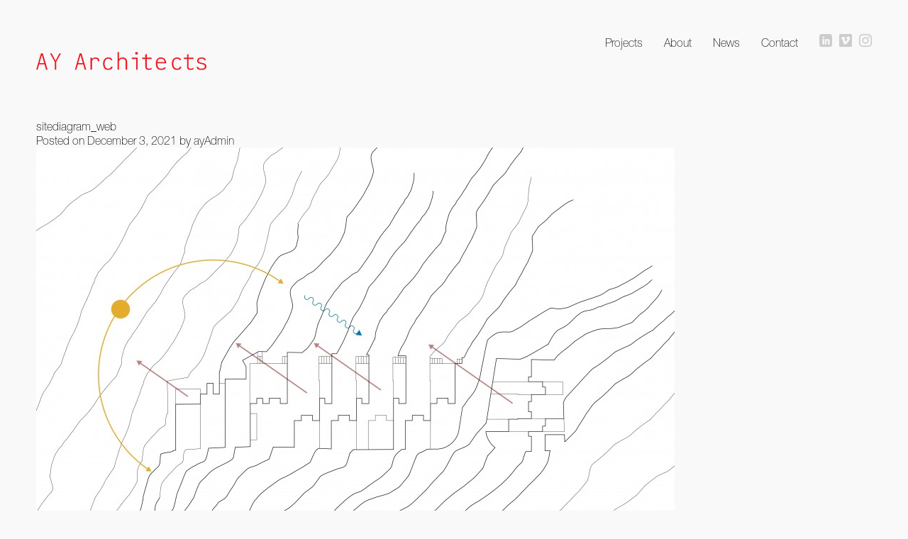

--- FILE ---
content_type: text/html; charset=UTF-8
request_url: https://ayarchitects.com/project/koag-social-housing-limassol/attachment/sitediagram_web/
body_size: 8631
content:
<!DOCTYPE html>
<html dir="ltr" lang="en-US"
	prefix="og: https://ogp.me/ns#" >
<head>
<meta charset="UTF-8">
<meta name="viewport" content="width=device-width, initial-scale=1">

<link rel="profile" href="http://gmpg.org/xfn/11">
<link rel="pingback" href="https://ayarchitects.com/xmlrpc.php">

<script>
  (function(i,s,o,g,r,a,m){i['GoogleAnalyticsObject']=r;i[r]=i[r]||function(){
  (i[r].q=i[r].q||[]).push(arguments)},i[r].l=1*new Date();a=s.createElement(o),
  m=s.getElementsByTagName(o)[0];a.async=1;a.src=g;m.parentNode.insertBefore(a,m)
  })(window,document,'script','//www.google-analytics.com/analytics.js','ga');

  ga('create', 'UA-53319236-1', 'auto');
  ga('send', 'pageview');

</script>


		<!-- All in One SEO 4.3.7 - aioseo.com -->
		<title>sitediagram_web | AY Architects</title>
		<meta name="robots" content="max-image-preview:large" />
		<link rel="canonical" href="https://ayarchitects.com/project/koag-social-housing-limassol/attachment/sitediagram_web/" />
		<meta name="generator" content="All in One SEO (AIOSEO) 4.3.7" />
		<meta property="og:locale" content="en_US" />
		<meta property="og:site_name" content="AY Architects | + 44 (0)20 72676660" />
		<meta property="og:type" content="article" />
		<meta property="og:title" content="sitediagram_web | AY Architects" />
		<meta property="og:url" content="https://ayarchitects.com/project/koag-social-housing-limassol/attachment/sitediagram_web/" />
		<meta property="article:published_time" content="2021-12-03T16:52:19+00:00" />
		<meta property="article:modified_time" content="2021-12-03T16:52:19+00:00" />
		<meta name="twitter:card" content="summary" />
		<meta name="twitter:title" content="sitediagram_web | AY Architects" />
		<script type="application/ld+json" class="aioseo-schema">
			{"@context":"https:\/\/schema.org","@graph":[{"@type":"BreadcrumbList","@id":"https:\/\/ayarchitects.com\/project\/koag-social-housing-limassol\/attachment\/sitediagram_web\/#breadcrumblist","itemListElement":[{"@type":"ListItem","@id":"https:\/\/ayarchitects.com\/#listItem","position":1,"item":{"@type":"WebPage","@id":"https:\/\/ayarchitects.com\/","name":"Home","description":"+ 44 (0)20 72676660","url":"https:\/\/ayarchitects.com\/"},"nextItem":"https:\/\/ayarchitects.com\/project\/koag-social-housing-limassol\/attachment\/sitediagram_web\/#listItem"},{"@type":"ListItem","@id":"https:\/\/ayarchitects.com\/project\/koag-social-housing-limassol\/attachment\/sitediagram_web\/#listItem","position":2,"item":{"@type":"WebPage","@id":"https:\/\/ayarchitects.com\/project\/koag-social-housing-limassol\/attachment\/sitediagram_web\/","name":"sitediagram_web","url":"https:\/\/ayarchitects.com\/project\/koag-social-housing-limassol\/attachment\/sitediagram_web\/"},"previousItem":"https:\/\/ayarchitects.com\/#listItem"}]},{"@type":"ItemPage","@id":"https:\/\/ayarchitects.com\/project\/koag-social-housing-limassol\/attachment\/sitediagram_web\/#itempage","url":"https:\/\/ayarchitects.com\/project\/koag-social-housing-limassol\/attachment\/sitediagram_web\/","name":"sitediagram_web | AY Architects","inLanguage":"en-US","isPartOf":{"@id":"https:\/\/ayarchitects.com\/#website"},"breadcrumb":{"@id":"https:\/\/ayarchitects.com\/project\/koag-social-housing-limassol\/attachment\/sitediagram_web\/#breadcrumblist"},"author":{"@id":"https:\/\/ayarchitects.com\/author\/ayadmin\/#author"},"creator":{"@id":"https:\/\/ayarchitects.com\/author\/ayadmin\/#author"},"datePublished":"2021-12-03T16:52:19+00:00","dateModified":"2021-12-03T16:52:19+00:00"},{"@type":"Organization","@id":"https:\/\/ayarchitects.com\/#organization","name":"AY Architects","url":"https:\/\/ayarchitects.com\/"},{"@type":"Person","@id":"https:\/\/ayarchitects.com\/author\/ayadmin\/#author","url":"https:\/\/ayarchitects.com\/author\/ayadmin\/","name":"ayAdmin","image":{"@type":"ImageObject","@id":"https:\/\/ayarchitects.com\/project\/koag-social-housing-limassol\/attachment\/sitediagram_web\/#authorImage","url":"https:\/\/secure.gravatar.com\/avatar\/f2950b6153e80856f2599ebf6c17486e?s=96&d=mm&r=g","width":96,"height":96,"caption":"ayAdmin"}},{"@type":"WebSite","@id":"https:\/\/ayarchitects.com\/#website","url":"https:\/\/ayarchitects.com\/","name":"AY Architects","description":"+ 44 (0)20 72676660","inLanguage":"en-US","publisher":{"@id":"https:\/\/ayarchitects.com\/#organization"}}]}
		</script>
		<!-- All in One SEO -->

<link rel='dns-prefetch' href='//cdnjs.cloudflare.com' />
<link rel="alternate" type="application/rss+xml" title="AY Architects &raquo; Feed" href="https://ayarchitects.com/feed/" />
<link rel="alternate" type="application/rss+xml" title="AY Architects &raquo; Comments Feed" href="https://ayarchitects.com/comments/feed/" />
<script type="text/javascript">
window._wpemojiSettings = {"baseUrl":"https:\/\/s.w.org\/images\/core\/emoji\/14.0.0\/72x72\/","ext":".png","svgUrl":"https:\/\/s.w.org\/images\/core\/emoji\/14.0.0\/svg\/","svgExt":".svg","source":{"concatemoji":"https:\/\/ayarchitects.com\/wp-includes\/js\/wp-emoji-release.min.js?ver=6.2.8"}};
/*! This file is auto-generated */
!function(e,a,t){var n,r,o,i=a.createElement("canvas"),p=i.getContext&&i.getContext("2d");function s(e,t){p.clearRect(0,0,i.width,i.height),p.fillText(e,0,0);e=i.toDataURL();return p.clearRect(0,0,i.width,i.height),p.fillText(t,0,0),e===i.toDataURL()}function c(e){var t=a.createElement("script");t.src=e,t.defer=t.type="text/javascript",a.getElementsByTagName("head")[0].appendChild(t)}for(o=Array("flag","emoji"),t.supports={everything:!0,everythingExceptFlag:!0},r=0;r<o.length;r++)t.supports[o[r]]=function(e){if(p&&p.fillText)switch(p.textBaseline="top",p.font="600 32px Arial",e){case"flag":return s("\ud83c\udff3\ufe0f\u200d\u26a7\ufe0f","\ud83c\udff3\ufe0f\u200b\u26a7\ufe0f")?!1:!s("\ud83c\uddfa\ud83c\uddf3","\ud83c\uddfa\u200b\ud83c\uddf3")&&!s("\ud83c\udff4\udb40\udc67\udb40\udc62\udb40\udc65\udb40\udc6e\udb40\udc67\udb40\udc7f","\ud83c\udff4\u200b\udb40\udc67\u200b\udb40\udc62\u200b\udb40\udc65\u200b\udb40\udc6e\u200b\udb40\udc67\u200b\udb40\udc7f");case"emoji":return!s("\ud83e\udef1\ud83c\udffb\u200d\ud83e\udef2\ud83c\udfff","\ud83e\udef1\ud83c\udffb\u200b\ud83e\udef2\ud83c\udfff")}return!1}(o[r]),t.supports.everything=t.supports.everything&&t.supports[o[r]],"flag"!==o[r]&&(t.supports.everythingExceptFlag=t.supports.everythingExceptFlag&&t.supports[o[r]]);t.supports.everythingExceptFlag=t.supports.everythingExceptFlag&&!t.supports.flag,t.DOMReady=!1,t.readyCallback=function(){t.DOMReady=!0},t.supports.everything||(n=function(){t.readyCallback()},a.addEventListener?(a.addEventListener("DOMContentLoaded",n,!1),e.addEventListener("load",n,!1)):(e.attachEvent("onload",n),a.attachEvent("onreadystatechange",function(){"complete"===a.readyState&&t.readyCallback()})),(e=t.source||{}).concatemoji?c(e.concatemoji):e.wpemoji&&e.twemoji&&(c(e.twemoji),c(e.wpemoji)))}(window,document,window._wpemojiSettings);
</script>
<style type="text/css">
img.wp-smiley,
img.emoji {
	display: inline !important;
	border: none !important;
	box-shadow: none !important;
	height: 1em !important;
	width: 1em !important;
	margin: 0 0.07em !important;
	vertical-align: -0.1em !important;
	background: none !important;
	padding: 0 !important;
}
</style>
	<link rel='stylesheet' id='wp-block-library-css' href='https://ayarchitects.com/wp-includes/css/dist/block-library/style.min.css?ver=6.2.8' type='text/css' media='all' />
<link rel='stylesheet' id='classic-theme-styles-css' href='https://ayarchitects.com/wp-includes/css/classic-themes.min.css?ver=6.2.8' type='text/css' media='all' />
<style id='global-styles-inline-css' type='text/css'>
body{--wp--preset--color--black: #000000;--wp--preset--color--cyan-bluish-gray: #abb8c3;--wp--preset--color--white: #ffffff;--wp--preset--color--pale-pink: #f78da7;--wp--preset--color--vivid-red: #cf2e2e;--wp--preset--color--luminous-vivid-orange: #ff6900;--wp--preset--color--luminous-vivid-amber: #fcb900;--wp--preset--color--light-green-cyan: #7bdcb5;--wp--preset--color--vivid-green-cyan: #00d084;--wp--preset--color--pale-cyan-blue: #8ed1fc;--wp--preset--color--vivid-cyan-blue: #0693e3;--wp--preset--color--vivid-purple: #9b51e0;--wp--preset--gradient--vivid-cyan-blue-to-vivid-purple: linear-gradient(135deg,rgba(6,147,227,1) 0%,rgb(155,81,224) 100%);--wp--preset--gradient--light-green-cyan-to-vivid-green-cyan: linear-gradient(135deg,rgb(122,220,180) 0%,rgb(0,208,130) 100%);--wp--preset--gradient--luminous-vivid-amber-to-luminous-vivid-orange: linear-gradient(135deg,rgba(252,185,0,1) 0%,rgba(255,105,0,1) 100%);--wp--preset--gradient--luminous-vivid-orange-to-vivid-red: linear-gradient(135deg,rgba(255,105,0,1) 0%,rgb(207,46,46) 100%);--wp--preset--gradient--very-light-gray-to-cyan-bluish-gray: linear-gradient(135deg,rgb(238,238,238) 0%,rgb(169,184,195) 100%);--wp--preset--gradient--cool-to-warm-spectrum: linear-gradient(135deg,rgb(74,234,220) 0%,rgb(151,120,209) 20%,rgb(207,42,186) 40%,rgb(238,44,130) 60%,rgb(251,105,98) 80%,rgb(254,248,76) 100%);--wp--preset--gradient--blush-light-purple: linear-gradient(135deg,rgb(255,206,236) 0%,rgb(152,150,240) 100%);--wp--preset--gradient--blush-bordeaux: linear-gradient(135deg,rgb(254,205,165) 0%,rgb(254,45,45) 50%,rgb(107,0,62) 100%);--wp--preset--gradient--luminous-dusk: linear-gradient(135deg,rgb(255,203,112) 0%,rgb(199,81,192) 50%,rgb(65,88,208) 100%);--wp--preset--gradient--pale-ocean: linear-gradient(135deg,rgb(255,245,203) 0%,rgb(182,227,212) 50%,rgb(51,167,181) 100%);--wp--preset--gradient--electric-grass: linear-gradient(135deg,rgb(202,248,128) 0%,rgb(113,206,126) 100%);--wp--preset--gradient--midnight: linear-gradient(135deg,rgb(2,3,129) 0%,rgb(40,116,252) 100%);--wp--preset--duotone--dark-grayscale: url('#wp-duotone-dark-grayscale');--wp--preset--duotone--grayscale: url('#wp-duotone-grayscale');--wp--preset--duotone--purple-yellow: url('#wp-duotone-purple-yellow');--wp--preset--duotone--blue-red: url('#wp-duotone-blue-red');--wp--preset--duotone--midnight: url('#wp-duotone-midnight');--wp--preset--duotone--magenta-yellow: url('#wp-duotone-magenta-yellow');--wp--preset--duotone--purple-green: url('#wp-duotone-purple-green');--wp--preset--duotone--blue-orange: url('#wp-duotone-blue-orange');--wp--preset--font-size--small: 13px;--wp--preset--font-size--medium: 20px;--wp--preset--font-size--large: 36px;--wp--preset--font-size--x-large: 42px;--wp--preset--spacing--20: 0.44rem;--wp--preset--spacing--30: 0.67rem;--wp--preset--spacing--40: 1rem;--wp--preset--spacing--50: 1.5rem;--wp--preset--spacing--60: 2.25rem;--wp--preset--spacing--70: 3.38rem;--wp--preset--spacing--80: 5.06rem;--wp--preset--shadow--natural: 6px 6px 9px rgba(0, 0, 0, 0.2);--wp--preset--shadow--deep: 12px 12px 50px rgba(0, 0, 0, 0.4);--wp--preset--shadow--sharp: 6px 6px 0px rgba(0, 0, 0, 0.2);--wp--preset--shadow--outlined: 6px 6px 0px -3px rgba(255, 255, 255, 1), 6px 6px rgba(0, 0, 0, 1);--wp--preset--shadow--crisp: 6px 6px 0px rgba(0, 0, 0, 1);}:where(.is-layout-flex){gap: 0.5em;}body .is-layout-flow > .alignleft{float: left;margin-inline-start: 0;margin-inline-end: 2em;}body .is-layout-flow > .alignright{float: right;margin-inline-start: 2em;margin-inline-end: 0;}body .is-layout-flow > .aligncenter{margin-left: auto !important;margin-right: auto !important;}body .is-layout-constrained > .alignleft{float: left;margin-inline-start: 0;margin-inline-end: 2em;}body .is-layout-constrained > .alignright{float: right;margin-inline-start: 2em;margin-inline-end: 0;}body .is-layout-constrained > .aligncenter{margin-left: auto !important;margin-right: auto !important;}body .is-layout-constrained > :where(:not(.alignleft):not(.alignright):not(.alignfull)){max-width: var(--wp--style--global--content-size);margin-left: auto !important;margin-right: auto !important;}body .is-layout-constrained > .alignwide{max-width: var(--wp--style--global--wide-size);}body .is-layout-flex{display: flex;}body .is-layout-flex{flex-wrap: wrap;align-items: center;}body .is-layout-flex > *{margin: 0;}:where(.wp-block-columns.is-layout-flex){gap: 2em;}.has-black-color{color: var(--wp--preset--color--black) !important;}.has-cyan-bluish-gray-color{color: var(--wp--preset--color--cyan-bluish-gray) !important;}.has-white-color{color: var(--wp--preset--color--white) !important;}.has-pale-pink-color{color: var(--wp--preset--color--pale-pink) !important;}.has-vivid-red-color{color: var(--wp--preset--color--vivid-red) !important;}.has-luminous-vivid-orange-color{color: var(--wp--preset--color--luminous-vivid-orange) !important;}.has-luminous-vivid-amber-color{color: var(--wp--preset--color--luminous-vivid-amber) !important;}.has-light-green-cyan-color{color: var(--wp--preset--color--light-green-cyan) !important;}.has-vivid-green-cyan-color{color: var(--wp--preset--color--vivid-green-cyan) !important;}.has-pale-cyan-blue-color{color: var(--wp--preset--color--pale-cyan-blue) !important;}.has-vivid-cyan-blue-color{color: var(--wp--preset--color--vivid-cyan-blue) !important;}.has-vivid-purple-color{color: var(--wp--preset--color--vivid-purple) !important;}.has-black-background-color{background-color: var(--wp--preset--color--black) !important;}.has-cyan-bluish-gray-background-color{background-color: var(--wp--preset--color--cyan-bluish-gray) !important;}.has-white-background-color{background-color: var(--wp--preset--color--white) !important;}.has-pale-pink-background-color{background-color: var(--wp--preset--color--pale-pink) !important;}.has-vivid-red-background-color{background-color: var(--wp--preset--color--vivid-red) !important;}.has-luminous-vivid-orange-background-color{background-color: var(--wp--preset--color--luminous-vivid-orange) !important;}.has-luminous-vivid-amber-background-color{background-color: var(--wp--preset--color--luminous-vivid-amber) !important;}.has-light-green-cyan-background-color{background-color: var(--wp--preset--color--light-green-cyan) !important;}.has-vivid-green-cyan-background-color{background-color: var(--wp--preset--color--vivid-green-cyan) !important;}.has-pale-cyan-blue-background-color{background-color: var(--wp--preset--color--pale-cyan-blue) !important;}.has-vivid-cyan-blue-background-color{background-color: var(--wp--preset--color--vivid-cyan-blue) !important;}.has-vivid-purple-background-color{background-color: var(--wp--preset--color--vivid-purple) !important;}.has-black-border-color{border-color: var(--wp--preset--color--black) !important;}.has-cyan-bluish-gray-border-color{border-color: var(--wp--preset--color--cyan-bluish-gray) !important;}.has-white-border-color{border-color: var(--wp--preset--color--white) !important;}.has-pale-pink-border-color{border-color: var(--wp--preset--color--pale-pink) !important;}.has-vivid-red-border-color{border-color: var(--wp--preset--color--vivid-red) !important;}.has-luminous-vivid-orange-border-color{border-color: var(--wp--preset--color--luminous-vivid-orange) !important;}.has-luminous-vivid-amber-border-color{border-color: var(--wp--preset--color--luminous-vivid-amber) !important;}.has-light-green-cyan-border-color{border-color: var(--wp--preset--color--light-green-cyan) !important;}.has-vivid-green-cyan-border-color{border-color: var(--wp--preset--color--vivid-green-cyan) !important;}.has-pale-cyan-blue-border-color{border-color: var(--wp--preset--color--pale-cyan-blue) !important;}.has-vivid-cyan-blue-border-color{border-color: var(--wp--preset--color--vivid-cyan-blue) !important;}.has-vivid-purple-border-color{border-color: var(--wp--preset--color--vivid-purple) !important;}.has-vivid-cyan-blue-to-vivid-purple-gradient-background{background: var(--wp--preset--gradient--vivid-cyan-blue-to-vivid-purple) !important;}.has-light-green-cyan-to-vivid-green-cyan-gradient-background{background: var(--wp--preset--gradient--light-green-cyan-to-vivid-green-cyan) !important;}.has-luminous-vivid-amber-to-luminous-vivid-orange-gradient-background{background: var(--wp--preset--gradient--luminous-vivid-amber-to-luminous-vivid-orange) !important;}.has-luminous-vivid-orange-to-vivid-red-gradient-background{background: var(--wp--preset--gradient--luminous-vivid-orange-to-vivid-red) !important;}.has-very-light-gray-to-cyan-bluish-gray-gradient-background{background: var(--wp--preset--gradient--very-light-gray-to-cyan-bluish-gray) !important;}.has-cool-to-warm-spectrum-gradient-background{background: var(--wp--preset--gradient--cool-to-warm-spectrum) !important;}.has-blush-light-purple-gradient-background{background: var(--wp--preset--gradient--blush-light-purple) !important;}.has-blush-bordeaux-gradient-background{background: var(--wp--preset--gradient--blush-bordeaux) !important;}.has-luminous-dusk-gradient-background{background: var(--wp--preset--gradient--luminous-dusk) !important;}.has-pale-ocean-gradient-background{background: var(--wp--preset--gradient--pale-ocean) !important;}.has-electric-grass-gradient-background{background: var(--wp--preset--gradient--electric-grass) !important;}.has-midnight-gradient-background{background: var(--wp--preset--gradient--midnight) !important;}.has-small-font-size{font-size: var(--wp--preset--font-size--small) !important;}.has-medium-font-size{font-size: var(--wp--preset--font-size--medium) !important;}.has-large-font-size{font-size: var(--wp--preset--font-size--large) !important;}.has-x-large-font-size{font-size: var(--wp--preset--font-size--x-large) !important;}
.wp-block-navigation a:where(:not(.wp-element-button)){color: inherit;}
:where(.wp-block-columns.is-layout-flex){gap: 2em;}
.wp-block-pullquote{font-size: 1.5em;line-height: 1.6;}
</style>
<link rel='stylesheet' id='general-css' href='https://ayarchitects.com/wp-content/themes/ay-architects/css/general-styles.css?ver=6.2.8' type='text/css' media='all' />
<link rel='stylesheet' id='ay-architects-style-css' href='https://ayarchitects.com/wp-content/themes/ay-architects/style.css?ver=6.2.8' type='text/css' media='all' />
<script type='text/javascript' src='https://ayarchitects.com/wp-includes/js/jquery/jquery.min.js?ver=3.6.4' id='jquery-core-js'></script>
<script type='text/javascript' src='https://ayarchitects.com/wp-includes/js/jquery/jquery-migrate.min.js?ver=3.4.0' id='jquery-migrate-js'></script>
<link rel="https://api.w.org/" href="https://ayarchitects.com/wp-json/" /><link rel="alternate" type="application/json" href="https://ayarchitects.com/wp-json/wp/v2/media/3443" /><link rel="EditURI" type="application/rsd+xml" title="RSD" href="https://ayarchitects.com/xmlrpc.php?rsd" />
<link rel="wlwmanifest" type="application/wlwmanifest+xml" href="https://ayarchitects.com/wp-includes/wlwmanifest.xml" />
<meta name="generator" content="WordPress 6.2.8" />
<link rel='shortlink' href='https://ayarchitects.com/?p=3443' />
<link rel="alternate" type="application/json+oembed" href="https://ayarchitects.com/wp-json/oembed/1.0/embed?url=https%3A%2F%2Fayarchitects.com%2Fproject%2Fkoag-social-housing-limassol%2Fattachment%2Fsitediagram_web%2F" />
<link rel="alternate" type="text/xml+oembed" href="https://ayarchitects.com/wp-json/oembed/1.0/embed?url=https%3A%2F%2Fayarchitects.com%2Fproject%2Fkoag-social-housing-limassol%2Fattachment%2Fsitediagram_web%2F&#038;format=xml" />
<meta name="generator" content="Piklist 1.0.11" />
<style type="text/css">.recentcomments a{display:inline !important;padding:0 !important;margin:0 !important;}</style><style type="text/css" id="custom-background-css">
body.custom-background { background-color: #f9f9f9; }
</style>
	</head>

<body class="attachment attachment-template-default single single-attachment postid-3443 attachmentid-3443 attachment-jpeg custom-background chrome apache-server mac-os-10">
<div id="page" class="hfeed site">

	<header id="masthead" class="site-header clear" role="banner">

    <div class="site-header-inner clear">

		<div class="site-branding">
			<h1 class="site-title">
                <a href="https://ayarchitects.com/projects/" rel="home" title="AY Architects">
                	                    <svg xmlns="http://www.w3.org/2000/svg" xmlns:xlink="http://www.w3.org/1999/xlink" version="1.1" id="Layer_1" x="0px" y="0px" viewBox="0 0 500 55" enable-background="new 0 0 500 55" xml:space="preserve"><g><path d="M28.86 53.438l-4.457-15.709H8.695L4.238 53.438H0L13.955 4.631h5.479L33.39 53.438H28.86z M16.513 9.9 L9.718 33.855h13.59L16.513 9.891z" class="style0"/><path d="M58.739 30.349v23.089h-4.237V30.349L40.474 4.631h4.822l11.471 21.991L68.164 4.631h4.604L58.739 30.349z" class="style0"/><path d="M142.536 53.438l-4.457-15.709H122.37l-4.457 15.709h-4.237l13.955-48.807h5.479l13.955 48.807H142.536z M130.188 9.891l-6.795 23.965h13.59L130.188 9.891z" class="style0"/><path d="M180.963 28.012v-0.513c0-4.164-2.484-6.868-7.307-6.868c-6.648 0-9.863 4.385-9.863 10.741v22.065h-4.238 V17.636h4.53v4.53c0.658-0.95 1.389-1.827 2.192-2.484c2.338-2.046 4.749-2.776 8.183-2.776c6.649 0 11 3.4 11 9.791v1.315 H180.963z" class="style0"/><path d="M211.719 54.168c-9.352 0-15.271-6.211-15.271-18.633c0-12.273 6.211-18.63 15.417-18.63 c6.356 0 11 1.9 12 8.11h-4.456c-0.658-2.776-3.215-4.311-7.525-4.311c-7.38 0-10.96 6.063-10.96 14.8 c0 8.7 3.7 14.8 10.8 14.833c4.822 0 7.38-2.119 7.964-5.772h4.603C223.92 50 220 54.2 211.7 54.168z" class="style0"/><path d="M262.713 53.438V30.568c0-6.064-2.922-9.863-9.571-9.863c-5.333 0-10.01 3.872-10.01 11.105v21.627h-4.237 V0.832h4.237v20.969c3.288-4.165 7.892-4.896 10.813-4.896c3.361 0 7 0.8 9.9 3.726c1.68 1.7 3.1 4.9 3.1 8.5 v24.258H262.713z" class="style0"/><path d="M293.615 53.438V21.436h-13.006v-3.8h17.243v35.802H293.615z M290.912 7.699V0.832h7.598v6.867H290.912z" class="style0"/><path d="M330.946 54.168c-5.261 0-10.375-1.607-10.375-10.156V21.436h-9.06v-3.8h9.06V8.064l4.237-1.242v10.813 h14.541v3.8h-14.541v21.992c0 4.5 1.9 6.9 6.2 6.94c3.142 0 5.918-1.097 8.33-2.63v4.164 C336.719 53.4 334.4 54.2 330.9 54.168z" class="style0"/><path d="M355.931 34.295c0 8.8 2 16.1 11.3 16.073c5.334 0 7.524-1.388 8.768-3.946h4.604 c-1.9 5.043-5.115 7.746-13.371 7.746c-12.201 0-15.928-8.477-15.928-19.873c0-11.398 6.648-17.39 15.271-17.39 c8.767 0 15.3 5.8 15.3 17.39H355.931z M366.599 20.631c-6.138 0-9.791 3.508-10.595 10.01h21.188 C376.389 24 372.7 20.6 366.6 20.631z" class="style0"/><path d="M413.792 54.168c-9.352 0-15.27-6.211-15.27-18.633c0-12.273 6.211-18.63 15.416-18.63 c6.357 0 11 1.9 12 8.11h-4.456c-0.658-2.776-3.215-4.311-7.526-4.311c-7.379 0-10.959 6.063-10.959 14.8 c0 8.7 3.7 14.8 10.8 14.833c4.823 0 7.381-2.119 7.965-5.772h4.603C425.994 50 422.1 54.2 413.8 54.168z" class="style0"/><path d="M453.463 54.168c-5.262 0-10.376-1.607-10.376-10.156V21.436h-9.059v-3.8h9.059V8.064l4.237-1.242v10.813 h14.541v3.8h-14.541v21.992c0 4.5 1.9 6.9 6.2 6.94c3.142 0 5.919-1.097 8.33-2.63v4.164 C459.234 53.4 456.9 54.2 453.5 54.168z" class="style0"/><path d="M497.077 50.807c-2.922 2.85-7.599 3.361-11.397 3.361c-6.138 0-9.646-1.023-11.69-3.143 c-1.754-1.754-2.338-3.507-2.703-5.99h4.457c1.022 3.8 3.1 5.5 10.6 5.479c6.356 0 9.206-3.069 9.206-6.942 c0-0.875-0.438-2.19-1.023-2.994c-1.315-1.754-2.775-2.703-10.374-4.238c-6.43-1.242-8.549-2.922-9.571-4.164 c-1.243-1.535-1.828-3.215-1.828-5.407c0-2.703 1.097-5.041 2.777-6.722c2.046-2.119 5.334-3.142 10.595-3.142 c3.799 0 7 0.7 9.1 2.338c1.899 1.5 2.9 3.5 3.3 6.211h-4.384c-0.584-2.923-2.922-5.042-8.62-5.042 c-5.408 0-8.33 2.338-8.33 6.356c0 1.2 0.4 2.1 0.9 2.776c1.023 1.2 2.6 2.3 9 3.5 c6.356 1.3 8.7 2.2 11 4.823c0.95 1.1 1.9 3.1 1.9 5.697C500 46.5 498.9 49.1 497.1 50.807z" class="style0"/></g></svg>
                </a>
            </h1>
					</div>
		
        		<nav id="site-navigation" class="main-navigation" role="navigation">
			<h1 class="menu-toggle">Menu</h1>
			<a class="skip-link screen-reader-text" href="#content">Skip to content</a>

			<div class="menu-main-menu-container"><ul id="menu-main-menu" class="menu"><li id="menu-item-42" class="menu-item menu-item-type-post_type menu-item-object-page menu-item-42 menu-item-projects first-menu-item"><a title="Projects" href="https://ayarchitects.com/projects/">Projects</a></li>
<li id="menu-item-39" class="menu-item menu-item-type-post_type menu-item-object-page menu-item-39 menu-item-about "><a title="About" href="https://ayarchitects.com/about/">About</a></li>
<li id="menu-item-3630" class="menu-item menu-item-type-post_type menu-item-object-page current_page_parent menu-item-3630 menu-item-news "><a href="https://ayarchitects.com/news/">News</a></li>
<li id="menu-item-3215" class="menu-item menu-item-type-post_type menu-item-object-page menu-item-3215 menu-item-contact last-menu-item"><a href="https://ayarchitects.com/contact/">Contact</a></li>
<li class="twitter-link social-links"><a href="https://www.linkedin.com/in/ay-architects-a907a094/" target="_blank" title="Follow us on Twitter"><span class="icon-linkedin"></span></a></li><li class="vimeo-link social-links"><a href="https://vimeo.com/ayarchitects" target="_blank" title="Watch us on Vimeo"><span class="icon-vimeo2"></span></a></li><li class="linkedin-link social-links"><a href="https://www.instagram.com/ay_architects/" target="_blank" title="Follow us on Instagram"><span class="icon-instagram"></span></a></li></ul></div>            
            <div class="menu-secondary-menu-container">
            	            </div>
            
		</nav><!-- #site-navigation -->
        
        </div>

	</header><!-- #masthead -->
    
	<div id="content" class="site-content">
    	
                	<h1 class="mobile-page-title show-tablet">sitediagram_web</h1>
            	

	<div id="primary" class="content-area">
		<main id="main" class="site-main" role="main">

		
			
<article id="post-3443" class="post-3443 attachment type-attachment status-inherit hentry odd">
	<header class="entry-header">
		<h1 class="entry-title">sitediagram_web</h1>

		<div class="entry-meta">
			<span class="posted-on">Posted on <a href="https://ayarchitects.com/project/koag-social-housing-limassol/attachment/sitediagram_web/" rel="bookmark"><time class="entry-date published" datetime="2021-12-03T16:52:19+00:00">December 3, 2021</time></a></span><span class="byline"> by <span class="author vcard"><a class="url fn n" href="https://ayarchitects.com/author/ayadmin/">ayAdmin</a></span></span>		</div><!-- .entry-meta -->
	</header><!-- .entry-header -->

	<div class="entry-content">
		<p class="attachment"><a href='https://ayarchitects.com/wp-content/uploads/2021/08/sitediagram_web-scaled.jpg'><img width="900" height="640" src="https://ayarchitects.com/wp-content/uploads/2021/08/sitediagram_web-900x640.jpg" class="attachment-medium size-medium" alt="" decoding="async" loading="lazy" srcset="https://ayarchitects.com/wp-content/uploads/2021/08/sitediagram_web-900x640.jpg 900w, https://ayarchitects.com/wp-content/uploads/2021/08/sitediagram_web-1335x950.jpg 1335w, https://ayarchitects.com/wp-content/uploads/2021/08/sitediagram_web-1800x1281.jpg 1800w, https://ayarchitects.com/wp-content/uploads/2021/08/sitediagram_web-1350x961.jpg 1350w, https://ayarchitects.com/wp-content/uploads/2021/08/sitediagram_web-600x427.jpg 600w, https://ayarchitects.com/wp-content/uploads/2021/08/sitediagram_web-768x547.jpg 768w, https://ayarchitects.com/wp-content/uploads/2021/08/sitediagram_web-1536x1093.jpg 1536w, https://ayarchitects.com/wp-content/uploads/2021/08/sitediagram_web-2048x1457.jpg 2048w" sizes="(max-width: 900px) 100vw, 900px" /></a></p>
			</div><!-- .entry-content -->

	<footer class="entry-footer">
		This entry was posted in . Bookmark the <a href="https://ayarchitects.com/project/koag-social-housing-limassol/attachment/sitediagram_web/" rel="bookmark">permalink</a>.
			</footer><!-- .entry-footer -->
</article><!-- #post-## -->

				<nav class="navigation post-navigation" role="navigation">
		<h1 class="screen-reader-text">Post navigation</h1>
		<div class="nav-links">
			<div class="nav-previous"><a href="https://ayarchitects.com/project/koag-social-housing-limassol/" rel="prev"><span class="meta-nav">&larr;</span> KOAG Social Housing, Limassol</a></div>		</div><!-- .nav-links -->
	</nav><!-- .navigation -->
	
			
		
		</main><!-- #main -->
	</div><!-- #primary -->

	<div id="secondary" class="widget-area" role="complementary">
		<aside id="search-2" class="widget-1 widget-odd widget widget_search"><form role="search" method="get" class="search-form" action="https://ayarchitects.com/">
				<label>
					<span class="screen-reader-text">Search for:</span>
					<input type="search" class="search-field" placeholder="Search &hellip;" value="" name="s" />
				</label>
				<input type="submit" class="search-submit" value="Search" />
			</form></aside>
		<aside id="recent-posts-2" class="widget-2 widget-even widget-alt widget widget_recent_entries">
		<h1 class="widget-title">Recent Posts</h1>
		<ul>
											<li>
					<a href="https://ayarchitects.com/uncategorized/dialogues-the-hybrid-practitioner/">Dialogues &#8216;The Hybrid Practitioner&#8217;</a>
									</li>
											<li>
					<a href="https://ayarchitects.com/uncategorized/bartlett-folios/">Bartlett Folios</a>
									</li>
											<li>
					<a href="https://ayarchitects.com/uncategorized/3546/">Camden Design Award</a>
									</li>
											<li>
					<a href="https://ayarchitects.com/uncategorized/lithos-at-the-royal-academy/">Lithos at the Royal Academy</a>
									</li>
											<li>
					<a href="https://ayarchitects.com/uncategorized/bits-and-bites/">Bits and Bites</a>
									</li>
					</ul>

		</aside><aside id="recent-comments-2" class="widget-3 widget-odd widget widget_recent_comments"><h1 class="widget-title">Recent Comments</h1><ul id="recentcomments"></ul></aside><aside id="archives-2" class="widget-4 widget-even widget-alt widget widget_archive"><h1 class="widget-title">Archives</h1>
			<ul>
					<li><a href='https://ayarchitects.com/2023/04/'>April 2023</a></li>
	<li><a href='https://ayarchitects.com/2022/08/'>August 2022</a></li>
	<li><a href='https://ayarchitects.com/2022/06/'>June 2022</a></li>
	<li><a href='https://ayarchitects.com/2022/05/'>May 2022</a></li>
	<li><a href='https://ayarchitects.com/2022/03/'>March 2022</a></li>
	<li><a href='https://ayarchitects.com/2021/11/'>November 2021</a></li>
	<li><a href='https://ayarchitects.com/2021/08/'>August 2021</a></li>
	<li><a href='https://ayarchitects.com/2021/01/'>January 2021</a></li>
	<li><a href='https://ayarchitects.com/2020/12/'>December 2020</a></li>
	<li><a href='https://ayarchitects.com/2020/01/'>January 2020</a></li>
	<li><a href='https://ayarchitects.com/2019/11/'>November 2019</a></li>
	<li><a href='https://ayarchitects.com/2019/08/'>August 2019</a></li>
	<li><a href='https://ayarchitects.com/2019/06/'>June 2019</a></li>
	<li><a href='https://ayarchitects.com/2019/05/'>May 2019</a></li>
	<li><a href='https://ayarchitects.com/2019/03/'>March 2019</a></li>
	<li><a href='https://ayarchitects.com/2019/01/'>January 2019</a></li>
	<li><a href='https://ayarchitects.com/2018/11/'>November 2018</a></li>
	<li><a href='https://ayarchitects.com/2018/10/'>October 2018</a></li>
	<li><a href='https://ayarchitects.com/2018/07/'>July 2018</a></li>
	<li><a href='https://ayarchitects.com/2018/05/'>May 2018</a></li>
	<li><a href='https://ayarchitects.com/2018/04/'>April 2018</a></li>
	<li><a href='https://ayarchitects.com/2018/03/'>March 2018</a></li>
	<li><a href='https://ayarchitects.com/2018/01/'>January 2018</a></li>
	<li><a href='https://ayarchitects.com/2017/11/'>November 2017</a></li>
	<li><a href='https://ayarchitects.com/2017/09/'>September 2017</a></li>
	<li><a href='https://ayarchitects.com/2017/08/'>August 2017</a></li>
	<li><a href='https://ayarchitects.com/2017/06/'>June 2017</a></li>
	<li><a href='https://ayarchitects.com/2017/04/'>April 2017</a></li>
	<li><a href='https://ayarchitects.com/2017/03/'>March 2017</a></li>
	<li><a href='https://ayarchitects.com/2017/02/'>February 2017</a></li>
	<li><a href='https://ayarchitects.com/2016/10/'>October 2016</a></li>
	<li><a href='https://ayarchitects.com/2016/09/'>September 2016</a></li>
	<li><a href='https://ayarchitects.com/2016/07/'>July 2016</a></li>
	<li><a href='https://ayarchitects.com/2016/06/'>June 2016</a></li>
	<li><a href='https://ayarchitects.com/2016/05/'>May 2016</a></li>
	<li><a href='https://ayarchitects.com/2016/04/'>April 2016</a></li>
	<li><a href='https://ayarchitects.com/2016/02/'>February 2016</a></li>
	<li><a href='https://ayarchitects.com/2016/01/'>January 2016</a></li>
	<li><a href='https://ayarchitects.com/2015/11/'>November 2015</a></li>
	<li><a href='https://ayarchitects.com/2015/10/'>October 2015</a></li>
	<li><a href='https://ayarchitects.com/2015/09/'>September 2015</a></li>
	<li><a href='https://ayarchitects.com/2015/08/'>August 2015</a></li>
	<li><a href='https://ayarchitects.com/2015/07/'>July 2015</a></li>
	<li><a href='https://ayarchitects.com/2015/06/'>June 2015</a></li>
	<li><a href='https://ayarchitects.com/2015/05/'>May 2015</a></li>
	<li><a href='https://ayarchitects.com/2015/04/'>April 2015</a></li>
	<li><a href='https://ayarchitects.com/2015/03/'>March 2015</a></li>
	<li><a href='https://ayarchitects.com/2015/02/'>February 2015</a></li>
	<li><a href='https://ayarchitects.com/2015/01/'>January 2015</a></li>
	<li><a href='https://ayarchitects.com/2014/12/'>December 2014</a></li>
	<li><a href='https://ayarchitects.com/2014/11/'>November 2014</a></li>
	<li><a href='https://ayarchitects.com/2014/09/'>September 2014</a></li>
	<li><a href='https://ayarchitects.com/2014/08/'>August 2014</a></li>
	<li><a href='https://ayarchitects.com/2014/07/'>July 2014</a></li>
	<li><a href='https://ayarchitects.com/2014/06/'>June 2014</a></li>
	<li><a href='https://ayarchitects.com/2014/04/'>April 2014</a></li>
	<li><a href='https://ayarchitects.com/2014/03/'>March 2014</a></li>
	<li><a href='https://ayarchitects.com/2014/02/'>February 2014</a></li>
	<li><a href='https://ayarchitects.com/2014/01/'>January 2014</a></li>
	<li><a href='https://ayarchitects.com/2013/12/'>December 2013</a></li>
	<li><a href='https://ayarchitects.com/2013/10/'>October 2013</a></li>
	<li><a href='https://ayarchitects.com/2013/09/'>September 2013</a></li>
	<li><a href='https://ayarchitects.com/2013/08/'>August 2013</a></li>
	<li><a href='https://ayarchitects.com/2013/06/'>June 2013</a></li>
	<li><a href='https://ayarchitects.com/2013/04/'>April 2013</a></li>
	<li><a href='https://ayarchitects.com/2013/03/'>March 2013</a></li>
	<li><a href='https://ayarchitects.com/2013/02/'>February 2013</a></li>
	<li><a href='https://ayarchitects.com/2012/09/'>September 2012</a></li>
	<li><a href='https://ayarchitects.com/2012/07/'>July 2012</a></li>
	<li><a href='https://ayarchitects.com/2012/05/'>May 2012</a></li>
	<li><a href='https://ayarchitects.com/2011/06/'>June 2011</a></li>
	<li><a href='https://ayarchitects.com/2010/10/'>October 2010</a></li>
	<li><a href='https://ayarchitects.com/2010/03/'>March 2010</a></li>
	<li><a href='https://ayarchitects.com/2009/12/'>December 2009</a></li>
	<li><a href='https://ayarchitects.com/2009/11/'>November 2009</a></li>
	<li><a href='https://ayarchitects.com/2009/10/'>October 2009</a></li>
	<li><a href='https://ayarchitects.com/2009/04/'>April 2009</a></li>
	<li><a href='https://ayarchitects.com/2008/07/'>July 2008</a></li>
	<li><a href='https://ayarchitects.com/2008/06/'>June 2008</a></li>
	<li><a href='https://ayarchitects.com/2008/05/'>May 2008</a></li>
	<li><a href='https://ayarchitects.com/2008/04/'>April 2008</a></li>
	<li><a href='https://ayarchitects.com/2007/10/'>October 2007</a></li>
	<li><a href='https://ayarchitects.com/2006/01/'>January 2006</a></li>
			</ul>

			</aside><aside id="categories-2" class="widget-5 widget-odd widget widget_categories"><h1 class="widget-title">Categories</h1>
			<ul>
					<li class="cat-item cat-item-1"><a href="https://ayarchitects.com/category/uncategorized/">Uncategorized</a>
</li>
	<li class="cat-item cat-item-11"><a href="https://ayarchitects.com/category/uncategorized/archive/">Archive</a>
</li>
			</ul>

			</aside><aside id="meta-2" class="widget-6 widget-even widget-alt widget widget_meta"><h1 class="widget-title">Meta</h1>
		<ul>
						<li><a href="https://ayarchitects.com/wp-login.php">Log in</a></li>
			<li><a href="https://ayarchitects.com/feed/">Entries feed</a></li>
			<li><a href="https://ayarchitects.com/comments/feed/">Comments feed</a></li>

			<li><a href="https://wordpress.org/">WordPress.org</a></li>
		</ul>

		</aside>	</div><!-- #secondary -->
    
	</div><!-- #content -->

	<footer id="colophon" class="site-footer" role="contentinfo">
        
                    <div id="back-to-top"><a href="#top" title="Back to Top">Back to Top</a></div>
                
        
	</footer><!-- #colophon -->
</div><!-- #page -->

<script>
	(function($) { $(document).ready(function(){
        
        //ASSIGN CLASS TO HEADER WHEN NOT AT TOP
        var $win = $(window);

        $win.scroll(checkScroll);

        function checkScroll(){
            if ($win.scrollTop() <= 50) {
                //only do this once
                if( $('.not-at-top').length ){
                    $('body').removeClass('not-at-top');
                }
            } else {
                //only do this once
                if( !$('.not-at-top').length ){
                    $('body').addClass('not-at-top');
                }
            }
        }

        checkScroll();

		function fadeInItems() {
			$( '.project' ).each(function( i ) {
				$(this).delay((i++) * 150).fadeTo(300, 1);
			});
		}
        //fadeInItems();

        $( '.fade-in' ).each(function( i ) {
            $(this).waitForImages(function() {
			    $(this).addClass('in-view');
		    });
        });
		
		// $('#page').waitForImages(function() {
		// 	fadeInItems();
		// });
        
        // $threshold = 0;
        // var $els = $('.fade-in:not(.project)');
        // $els.whenInViewport(function($e) {
        //     $e.addClass('in-view');
        // }, {
        //     threshold: $threshold
        // }).data('whenInViewport');
        
        $("a[href='#top']").click(function() {
            $("html, body").animate({ scrollTop: 0 }, "slow");
            return false;
        });
			
	});})(jQuery);
	</script>

<script type='text/javascript' src='https://ayarchitects.com/wp-content/plugins/fitvids-for-wordpress/jquery.fitvids.js?ver=1.1' id='fitvids-js'></script>
<script type='text/javascript' src='https://ayarchitects.com/wp-content/themes/ay-architects/js/navigation.js?ver=20120206' id='ay-architects-navigation-js'></script>
<script type='text/javascript' src='https://ayarchitects.com/wp-content/themes/ay-architects/js/skip-link-focus-fix.js?ver=20130115' id='ay-architects-skip-link-focus-fix-js'></script>
<script type='text/javascript' src='https://cdnjs.cloudflare.com/ajax/libs/jquery.waitforimages/1.5.0/jquery.waitforimages.min.js?ver=3.1.4' id='ay-architects-waitForImages-js'></script>
<script type='text/javascript' src='https://ayarchitects.com/wp-content/themes/ay-architects/js/whenInViewport.min.js?ver=6.2.8' id='whenInViewport-js'></script>
		<script type="text/javascript">
		jQuery(document).ready(function () {
			jQuery('.post').fitVids();
		});
		</script>
<!-- This website is powered by Piklist. Learn more at https://piklist.com/ -->

</body>
</html>

<!-- Dynamic page generated in 0.130 seconds. -->
<!-- Cached page generated by WP-Super-Cache on 2025-12-25 16:09:54 -->

<!-- super cache -->

--- FILE ---
content_type: text/css
request_url: https://ayarchitects.com/wp-content/themes/ay-architects/css/general-styles.css?ver=6.2.8
body_size: 1124
content:
/* 
GENERAL 
-----------------------------------------------------
*/

html { 
    overflow-y: unset; 
}

#page {
    padding: 0rem;
    /*overflow: hidden;*/
    position: relative;
}

#page .central-column,
.central-column {
    margin: 0 auto;
    max-width: 1400px;
}

#page .central-column-thin,
.central-column-thin {
    margin: 0 auto;
    max-width: 1000px;
}

#page .central-column-wide {
    margin: 0 auto;
    max-width: 1600px;
}

ul,
li {
    margin: 0px;
    padding: 0px;
    list-style: none;
}

.icon, 
.icon svg {
    display: inline-block;
}

.icon svg {
    display: block;
}

.icon svg {
    vertical-align: middle;
}

.flex-h {
    display: -ms-flexbox;
    display: -webkit-box;
    display: flex;
    -webkit-box-orient: horizontal;
    -webkit-box-direction: normal;
    -ms-flex-direction: row;
    flex-direction: row;
}

.flex-v {
    display: -ms-flexbox;
    display: -webkit-box;
    display: flex;
    -webkit-box-orient: vertical;
    -webkit-box-direction: normal;
    -ms-flex-direction: column;
    flex-direction: column;
}

.flex-c-h {
    display: -ms-flexbox;
    display: -webkit-box;
    display: flex;
    -webkit-box-orient: horizontal;
    -webkit-box-direction: normal;
    -ms-flex-direction: row;
    flex-direction: row;
    
    -webkit-box-align: center;
    -ms-flex-align: center;
    align-items: center;
}

.flex-c-v {
    display: -ms-flexbox;
    display: -webkit-box;
    display: flex;
    -webkit-box-orient: vertical;
    -webkit-box-direction: normal;
    -ms-flex-direction: column;
    flex-direction: column;
    
    -webkit-box-pack: center;
    -ms-flex-pack: center;
    justify-content: center;
}

.flex-c {
    display: -ms-flexbox;
    display: -webkit-box;
    display: flex;
    -webkit-box-orient: horizontal;
    -webkit-box-direction: normal;
    -ms-flex-direction: row;
    flex-direction: row;
    
    -webkit-box-align: center;
    -ms-flex-align: center;
    align-items: center;
    -webkit-box-pack: center;
    -ms-flex-pack: center;
    justify-content: center;
}

.left {
    text-align: left;
    float: none;
}

.right {
    text-align: right;
    float: none;
}

.centered {
    text-align: center;
}

p {
    margin-top: 0px;
    margin-bottom: 1.5rem;
}

p:last-of-type {
    margin-bottom: 0rem;
}

b, 
strong {
    font-weight: 400;
}

.page-content, 
.entry-content, 
.entry-summary {
    margin: 0;
}

iframe {
    border: none;
    width: 100%;
    display: block;
}

h1, 
h2, 
h3, 
h4, 
h5, 
h6 {
    letter-spacing: normal;
    margin: 0px 0px 1.5rem;
    font-weight: normal;
}

.hentry {
    margin: 0em;
}

.video-wrapper {
    position: relative;
    padding-bottom: 56.25%; /* 16:9 */
    padding-top: 0px;
    height: 0;
}

.video-wrapper object,
.video-wrapper embed,
.video-wrapper iframe {
    position: absolute;
    top: 0;
    left: 0;
    width: 100%;
    height: 100%;
}

pre {
    color: #000;
}

.fill-area {
    position: absolute;
    width: 100%;
    height: 100%;
    left: 0px;
    top: 0px;
}

.has-bg-img {
    background-position: center center;
    background-repeat: no-repeat;
    background-size: cover;
}

/*TRANSFORMS*/

.img-zoom img,
.img-zoom .img,
.fade-in,
.img-zoom .bg-img-cover,
.move-up,
.wait-for-images {
    -webkit-transition: all 0.75s ease;
    -o-transition: all 0.75s ease;
    transition: all 0.75s ease;
}

.fade-in-slower {
    -webkit-transition-duration: 1.25s;
    -o-transition-duration: 1.25s;
    transition-duration: 1.25s;
}

.fade-in,
.team-rollover,
.wait-for-images {
    opacity: 0;
}

.fade-in.in-view,
.in-view .fade-in,
.images-loaded,
.client a:hover img {
    opacity: 1;
}

.move-up,
#quiz-wrapper .move-up {
    opacity: 0;
    -webkit-transform: translatey(2rem);
    -ms-transform: translatey(2rem);
    transform: translatey(2rem);
}

.in-view .move-up,
.in-view.move-up,
.toggled .move-up,
#quiz-wrapper .active .move-up {
    opacity: 1;
    -webkit-transform: translatey(0rem);
    -ms-transform: translatey(0rem);
    transform: translatey(0rem);
}

.delay-0 {
    -webkit-transition-delay: 0.1s;
    -o-transition-delay: 0.1s;
    transition-delay: 0.1s;
}

.delay-1 {
    -webkit-transition-delay: 0.2s;
    -o-transition-delay: 0.2s;
    transition-delay: 0.2s;
}

.delay-2 {
    -webkit-transition-delay: 0.3s;
    -o-transition-delay: 0.3s;
    transition-delay: 0.3s;
}

.delay-3 {
    -webkit-transition-delay: 0.4s;
    -o-transition-delay: 0.4s;
    transition-delay: 0.4s;
}

.delay-4 {
    -webkit-transition-delay: 0.5s;
    -o-transition-delay: 0.5s;
    transition-delay: 0.5s;
}

.delay-5 {
    -webkit-transition-delay: 0.6s;
    -o-transition-delay: 0.6s;
    transition-delay: 0.6s;
}

.delay-6 {
    -webkit-transition-delay: 0.7s;
    -o-transition-delay: 0.7s;
    transition-delay: 0.7s;
}

.delay-7 {
    -webkit-transition-delay: 0.8s;
    -o-transition-delay:  0.8s;
    transition-delay:  0.8s;
}

.delay-8 {
    -webkit-transition-delay:  0.9s;
    -o-transition-delay: 0.9s;
    transition-delay: 0.9s;
}

.delay-9 {
    -webkit-transition-delay: 1s;
    -o-transition-delay: 1s;
    transition-delay: 1s;
}

.delay-10 {
    -webkit-transition-delay: 1.1s;
    -o-transition-delay: 1.1s;
    transition-delay: 1.1s;
}

.delay-11 {
    -webkit-transition-delay: 1.2s;
    -o-transition-delay: 1.2s;
    transition-delay: 1.2s;
}

.delay-12 {
    -webkit-transition-delay: 1.3s;
    -o-transition-delay: 1.3s;
    transition-delay: 1.3s;
}

.delay-13 {
    -webkit-transition-delay: 1.4s;
    -o-transition-delay: 1.4s;
    transition-delay: 1.4s;
}

.delay-14 {
    -webkit-transition-delay: 1.5s;
    -o-transition-delay: 1.5s;
    transition-delay: 1.5s;
}

.delay-15 {
    -webkit-transition-delay: 1.6s;
    -o-transition-delay: 1.6s;
    transition-delay: 1.6s;
}

.delay-16 {
    -webkit-transition-delay: 1.7s;
    -o-transition-delay: 1.7s;
    transition-delay: 1.7s;
}

.delay-17 {
    -webkit-transition-delay: 1.8s;
    -o-transition-delay: 1.8s;
    transition-delay: 1.8s;
}

.delay-18 {
    -webkit-transition-delay: 1.9s;
    -o-transition-delay: 1.9s;
    transition-delay: 1.9s;
}

.delay-19 {
    -webkit-transition-delay: 2s;
    -o-transition-delay: 2s;
    transition-delay: 2s;
}

.delay-20 {
    -webkit-transition-delay: 2.1s;
    -o-transition-delay: 2.1s;
    transition-delay: 2.1s;
}

.in-view .move-img {
    -webkit-transform: translateX(0%);
    -ms-transform: translateX(0%);
    transform: translateX(0%);
}

.in-view .img-mask:after {
    -webkit-transform: translateX(101%);
    -ms-transform: translateX(101%);
    transform: translateX(101%);
}

.img-zoom {
    overflow: hidden;
    display: block;
}

.img-zoom img {
    display: block;
}

.img-zoom .img {
    position: absolute;
    width: 100%;
    height: 100%;
    left: 0px;
    top: 0px;
}

a:hover .img-zoom img,
a.img-zoom:hover img,
a:hover .img-zoom .img,
a.img-zoom:hover .img {
    -webkit-transform: scale(1.12);
    -ms-transform: scale(1.12);
    transform: scale(1.12);
}

/* 
RESPONSIVE
-----------------------------------------------------
*/

.show-tablet,
.show-mobile {
    display: none !important;
}


/* all tablets portrait and phones ----------- */
@media only screen 
and (max-width: 768px) {
    
    .hide-tablet {
        display: none !important;
    }
    
    .show-tablet {
        display: block !important;
    }
    

}

/* all phones ----------- */
@media only screen 
and (max-width: 767px) {
    
    .hide-mobile {
        display: none !important;
    }
    
    .show-mobile {
        display: block !important;
    }
    
    
}


--- FILE ---
content_type: text/css
request_url: https://ayarchitects.com/wp-content/themes/ay-architects/style.css?ver=6.2.8
body_size: 4313
content:
/*
Theme Name: AY architects
Theme URI: http://underscores.me/
Author: Underscores.me
Author URI: http://underscores.me/
Description: Description
Version: 1.0
License: GNU General Public License
License URI: license.txt
Text Domain: ay-architects
Domain Path: /languages/
Tags:

This theme, like WordPress, is licensed under the GPL.
Use it to make something cool, have fun, and share what you've learned with others.

 AY architects is based on Underscores http://underscores.me/, (C) 2012-2014 Automattic, Inc.

Resetting and rebuilding styles have been helped along thanks to the fine work of
Eric Meyer http://meyerweb.com/eric/tools/css/reset/index.html
along with Nicolas Gallagher and Jonathan Neal http://necolas.github.com/normalize.css/
and Blueprint http://www.blueprintcss.org/
*/

@import url("css/shelves.css");
@import url("css/reset.css");

/*
FONTS
-----------------------------------------------------
*/

/* @font-face {
    font-family:'Helvetica Neue LT W05 65 Medium';
    src: url('fonts/ocrf-bold-webfont.eot');
    src: url('fonts/ocrf-bold-webfont.eot?#iefix') format('embedded-opentype'),
         url('fonts/ocrf-bold-webfont.woff') format('woff'),
         url('fonts/ocrf-bold-webfont.ttf') format('truetype'),
         url('fonts/ocrf-bold-webfont.svg#ocrfbold') format('svg');
    font-weight: normal;
    font-style: normal;

}

@font-face {
    font-family:'Helvetica Neue LT W05 35 Thin';
    src: url('fonts/ocrf-light-webfont.eot');
    src: url('fonts/ocrf-light-webfont.eot?#iefix') format('embedded-opentype'),
         url('fonts/ocrf-light-webfont.woff') format('woff'),
         url('fonts/ocrf-light-webfont.ttf') format('truetype'),
         url('fonts/ocrf-light-webfont.svg#ocrf_lightregular') format('svg');
    font-weight: normal;
    font-style: normal;

} */

@import url("https://fast.fonts.net/lt/1.css?apiType=css&c=7aab97d2-8596-4fa3-98c3-9c8466c6b35f&fontids=5664081,5664103");

@font-face{
	font-family:'Helvetica Neue LT W05 35 Thin';
	src:url("fonts/5664081/7d63ccf8-e0ae-4dee-ad4d-bbc798aa5803.woff2") format("woff2"),
	url("fonts/5664081/b2c1327f-ab3d-4230-93d7-eee8596e1498.woff") format("woff");
}
@font-face{
	font-family:'Helvetica Neue LT W05 65 Medium';
	src:url("fonts/5664103/240c57a0-fdce-440d-9ce3-85e0cb56f470.woff2") format("woff2"),
	url("fonts/5664103/7802e576-2ffa-4f22-a409-534355fbea79.woff") format("woff");
}

@font-face {
  font-family: 'icomoon';
  src:  url('fonts/ay-icons.eot?k7nita');
  src:  url('fonts/ay-icons.eot?k7nita#iefix') format('embedded-opentype'),
    url('fonts/ay-icons.ttf?k7nita') format('truetype'),
    url('fonts/ay-icons.woff?k7nita') format('woff'),
    url('fonts/ay-icons.svg?k7nita#icomoon') format('svg');
  font-weight: normal;
  font-style: normal;
}

[class^="icon-"], [class*=" icon-"] {
  /* use !important to prevent issues with browser extensions that change fonts */
  font-family: 'icomoon' !important;
  speak: none;
  font-style: normal;
  font-weight: normal;
  font-variant: normal;
  text-transform: none;
  line-height: 1;

  /* Better Font Rendering =========== */
  -webkit-font-smoothing: antialiased;
  -moz-osx-font-smoothing: grayscale;
}

.icon-facebook:before {
  content: "\e900";
}
.icon-linkedin:before {
  content: "\e901";
}
.icon-twitter:before {
  content: "\e902";
}
.icon-instagram:before {
  content: "\ea92";
}
.icon-vimeo2:before {
	content: "\eaa1";
}

/*
GENERAL
-----------------------------------------------------
*/

html, body {
	margin: 0px;
	padding: 0px;
	font-family:'Helvetica Neue LT W05 35 Thin';
	color: #000;
	font-size: 16px;
	line-height: 1.3;
}

p {
	letter-spacing: 0.05em;
    line-height: 1.4;
}

#page {
    margin: 0px auto;
}

#page > *:not(#masthead),
#masthead .site-header-inner {
    width: 100%;
    margin: 0px auto;
    padding-left: 4vw;
	padding-right: 4vw;
	width: 1800px;
    max-width: 80%;
}

#content {
    padding-top: 168px;
}

a, a:visited, a:active {
	/*color: #999;
	color: #666;*/
	color: #0d0d0d;
	text-decoration: none;
    -webkit-transition: color 0.3s ease;
    -o-transition: color 0.3s ease;
    transition: color 0.3s ease;
}

a:hover {
	color: #0d0d0d;
	text-decoration: underline;
}

ul, ul li {
	margin: 0px;
	padding: 0px;
	list-style: none;
}

.page-content, .entry-content, .entry-summary {
	margin: 0px;
}

.fade-in {
	opacity: 0;
}

.wp-video div, .wp-video video  {
	max-width: 100% !important;
}

.wp-video {
	margin-bottom: 20px;
}

.show-mobile {
	display: none;
}

img {
    display: block;
}

/*
HEADER
-----------------------------------------------------
*/

#masthead {
	padding-top: 40px;
    padding-bottom: 95px;
    -webkit-transition: all 0.3s ease;
    -o-transition: all 0.3s ease;
    transition: all 0.3s ease;
    top: 0px;
    position: fixed;
    background-color: #f9f9f9;
    z-index: 200;
	width: 100%;
}

/* .not-at-top #masthead {
    padding: 10px 0px 45px;
} */

/*.home #masthead {
	margin-bottom: 24px;
}*/

.site-branding {
	float: left;
	min-width: 200px;
	font-size: 30px;
	line-height: 1;
	width: 240px;
	position: absolute;
	-webkit-transform: translateY(33px);
	-ms-transform: translateY(33px);
	transform: translateY(33px);
}

/* .safari .site-branding {
	-webkit-transform: translateY(34px);
	-ms-transform: translateY(34px);
	transform: translateY(34px);
} */

.home .site-branding {
    position: relative;
}

.site-branding svg {
	max-width: 100%;
	max-height: 100%;
}

.site-branding path {
	fill: #ed1c24;
    -webkit-transition: fill 0.3s ease;
    -o-transition: fill 0.3s ease;
    transition: fill 0.3s ease;
}

.site-branding:hover path {
	fill: #0d0d0d;
}

.main-navigation {
	float: right;
	width: 100%;
	clear: none;
	margin-top: 10px;
}

.menu-main-menu-container, .menu-secondary-menu-container {
	display: block;
	width: 100%;
	clear: both;
	text-align: right;
	position: relative;
}

.menu-main-menu-container > ul {
	float: right;
}

.menu-secondary-menu-container > ul  {
	position: absolute;
	top: 10px;
	right: 0px;
}

.main-navigation li {
	margin-left: 30px;
}

.main-navigation li.linkedin-link,
.main-navigation li.vimeo-link  {
	margin-left: 10px;
}

.main-navigation li.social-links {
	-webkit-transform: translateY(-3px);
	-ms-transform: translateY(-3px);
	transform: translateY(-3px);
}

.secondary-nav-active a, 
.tax-projects_tax .menu-item-projects a, 
.current-menu-item a, 
.current-menu-item a, 
.current-page-ancestor a, 
.blog .menu-item-news a, 
.single-project .entry-title, 
.single-project .menu-item-projects a {
	font-family:'Helvetica Neue LT W05 65 Medium';
	color: #2d2d2d;
	color: #191919;
	line-height: 1.4;
}

.safari .secondary-nav-active a, 
.safari .tax-projects_tax .menu-item-projects a, 
.safari .current-menu-item a, 
.safari .current-menu-item a, 
.safari .current-page-ancestor a, 
.safari .blog .menu-item-news a, 
.safari .single-project .entry-title, 
.safari .single-project .menu-item-projects a {
	line-height: 1.5;
}

.safari .secondary-nav-active a, 
.safari .tax-projects_tax .menu-item-projects a, 
.safari .current-menu-item a, 
.safari .current-menu-item a, 
.safari .current-page-ancestor a, 
.safari .blog .menu-item-news a, 
.safari .single-project .entry-title, 
.safari .single-project .menu-item-projects a {
	-webkit-transform: translateY(2px);
	-ms-transform: translateY(2px);
	transform: translateY(2px);
}

.social-links a {
	font-size: 18px;
	color: #ccc;
}

.social-links a:hover, 
.current-menu-item a:hover, 
.secondary-nav-active a:hover, 
.page-template-projects-template-php .menu-item-projects a:hover {
	text-decoration: none;
}

.menu-item span {
	display: none;
}

.tax-projects_tax .site-main,
.page-template-news-template .site-content,
.page-template-projects-template .site-main {
    margin-bottom: 40px;
}

.blog .site-main {
    margin-bottom: 60px;
}

/*
HOME
-----------------------------------------------------
*/

.home .site-content {
	height: 100vh;
    padding-bottom: 2vw;
    display: -webkit-box;
    display: -ms-flexbox;
    display: flex;
    -webkit-box-orient: vertical;
    -webkit-box-direction: normal;
        -ms-flex-direction: column;
            flex-direction: column;
}

.home #page .site-footer {
    display: none;
}

.home .slideshow-image a {
	width: 100%;
	/* height: calc( 100vh - ( 153px + 4vw) ); */
	display: block;
	background-size: cover;
	background-position: center;
	max-height: 100%;
} 

.home .slideshow-image a img {
	height: auto !important;
	width: 100%;
	-o-object-fit: cover;
	object-fit: cover;
	-o-object-position: 50% 50%;
	object-position: 50% 50%;
	max-height: 100%;
}

.home .site-content * {
	height: 100% !important;
}


/*
PROJECTS
-----------------------------------------------------
*/

#main[data-columns] {
	display: -webkit-box;
	display: -ms-flexbox;
	display: flex;
	margin: 0px -2vw;
}

@media screen and (max-width: 480px){
	#main[data-columns]::before {
		content: '1 .column.size-1of1';
	}
}

@media screen and (min-width: 481px) and (max-width: 768px) {
	#main[data-columns]::before {
		content: '2 .column.size-1of2';
	}
}
@media screen and (min-width: 769px) {
	#main[data-columns]::before {
		content: '3 .column.size-1of3';
	}
}

#main .column {
	padding: 0px 2vw;
}

.page-template-projects-template-php .project,
.tax-projects_tax .project {
	/* width: 27.7vw;
    width: 30%;
	text-align: left; */
	margin-bottom: calc( 4vw - ( 20px + 1rem ) );
}

.gutter-sizer {
	width: 4vw;
    width: 5%;
}

.page-template-projects-template-php .project a,
.tax-projects_tax .project a {
    text-decoration: none;
}

.page-template-projects-template-php .project .entry-footer,
.tax-projects_tax .project .entry-footer  {
	opacity: 0;
    -webkit-transition: all 0.3s ease;
    -o-transition: all 0.3s ease;
    transition: all 0.3s ease;
    margin-top: 0.5rem;
}

.page-template-projects-template-php .project:hover .entry-footer,
.tax-projects_tax .project:hover .entry-footer  {
	opacity: 1;
}

.single-project .entry-header {
	width: 100%;
	padding: 0px 0px 0px;
	position: -webkit-sticky;
	position: sticky;
	top: 133px;
	background-color: #f9f9f9;
	text-align: center;
	z-index: 150;
}

.page-template-default .entry-content,
.page-template-contact-template-php .entry-content {
	width: 50%;
	margin: 0px auto 20px;
}

.single-project .entry-content {
	width: 100%;
	margin: 40px auto 40px;
}

p {
	margin-bottom: 20px;
}

.entry-thumb-inner img {
	margin-left: auto;
	margin-right: auto;
}

.single-project .entry-content p:not(.img-only), 
.single-project .entry-content hr {
	width: 45%;
	margin-left: auto;
	margin-right: auto;
}

.single-project img {
	width: 45%;
	margin-left: auto !important;
	margin-right: auto !important;
	display: block;
}

/* .single-project .entry-content img, 
.single-project .wp-caption img {
	min-width: 45%;
	max-width: 45%;
	margin-left: auto !important;
	margin-right: auto !important;
	display: block;
} */

.single-project img.size-three-qurters-width, 
.single-project .wp-caption  img.size-three-qurters-width {
	width: 75%;
}

.single-project img.size-large, 
.single-project .wp-caption  img.size-large {
	width: 100%;
}

.single-project .entry-header, .single-project .entry-footer {
	text-align: center;
}

.single-project .entry-thumb, .project-footer-images {
	width: auto;
	margin: 0px auto;
	text-align: center;
	display: block;
}

.single-project .entry-thumb {
	margin-bottom: 40px;
}

.entry-thumb, .project-footer-images li, 
.wp-caption {
	position: relative;
	overflow: hidden;
}

.project-footer-images li {
	margin-bottom: 40px;
}

.project-footer-images img, .entry-thumb img {
	display: block;
}

.wp-caption {
	border: 0px solid #ccc;
	margin-bottom: 0px;
	max-width: 100%;
	width: 100% !important;
}

.wp-caption img[class*="wp-image-"] {
	display: block;
	margin: 0px;
	max-width: 100%;
}

.image-caption, .wp-caption .wp-caption-text {
	position: absolute;
	text-align: right;
	padding: 1px;
	background: rgba(255, 255, 255, 0.5);
	bottom: -60px;
	right: 0px;
	margin: 0px;
	width: auto !important;
 -webkit-transition: bottom 0.3s ease;
 -o-transition: bottom 0.3s ease;
 transition: bottom 0.3s ease;
	line-height: 1;
}

.wp-caption .wp-caption-text {
	right: 10%;
	max-width: 80%;
}

.wp-caption-medium .wp-caption-text {
	right: 25%;
	max-width: 50%;
}

.project-footer-images li:hover .image-caption, 
.entry-thumb:hover .image-caption, 
.wp-caption:hover .wp-caption-text {
	bottom: 0px;
}

.sim-projects-title {
    font-family:'Helvetica Neue LT W05 65 Medium';
    margin: 80px 0px 20px;
}

.single-project .site-footer .project {
	width: 30%;
	text-align: left;
    float: left;
    margin-right: 5%;
}

.single-project .site-footer .project:last-of-type {
    margin-right: 0%;
}

.single-project .site-footer .entry-content {
    margin: 0px auto 0px;
}

.single-project .site-footer .entry-footer {
    text-align: left;
}

.single-project .site-footer .entry-title {
    width: 100%;
    margin: 10px auto 0px;
    font-family:'Helvetica Neue LT W05 35 Thin';
}

/*
NEWS
-----------------------------------------------------
*/

.page-template-news-template #content {
    padding-top: 103px;
}

.news-col-titles {
    position: -webkit-sticky;
    position: sticky;
    top: 118px;
    /* background-color: #f9f9f9; */
	z-index: 250;
}

.site-main > .news-col {
	margin-top: 30px;
	margin-right: 5%;
}

.news-col {
	width: 30%;
	margin-right: 5%;
	float: left;
}

/* .news-col .col-title {
	display: none;
} */

.twitter-news {
	margin-right: 0% !important;
}

.col-title {
	font-family:'Helvetica Neue LT W05 65 Medium';
	margin: 15px 0px 30px;
}

.post {
	margin-bottom: calc( 4vw - 20px );
}

.page-template-news-template .post {
	margin-bottom: 20px;
}

.post img {
	width: 100%;
}

.post .entry-header, 
.tweet-date {
	font-family:'Helvetica Neue LT W05 65 Medium';
	margin-bottom: 5px;
}

.blog .column {
	width: 30% !important;
	margin-right: 5%;
	/* float: right !important; */
	padding: 0px !important;
}

.blog .last.column {
	margin-right: 0%;
}

.paging-navigation {
	clear: both;
}

.twitter-news a {
	color: #2d2d2d;
}

.tweet-item p {
	margin-bottom: 10px;
}

.tweet-item img {
	display: block;
}

.tweet-item {
	margin-bottom: 20px;
}

.post p a, .project p a, #main p a {
	text-decoration: underline;

	/*ms-word-break: break-all;
	word-break: break-all;
	word-break: break-word;

	-webkit-hyphens: auto;
	-moz-hyphens: auto;
	hyphens: auto;*/
}

.entry-content ul li {
	margin-bottom: 20px;
}

/*
CONTACT
-----------------------------------------------------
*/
.google-map {
	height: 500px;
	max-width: 80%;
	margin: 0px auto 30px;
}

.gmnoprint img {
    max-width: none;
}

/*
FOOTER
-----------------------------------------------------
*/

#page .site-footer {
	margin-bottom: 30px !important;
}

#back-to-top {
    text-align: center;
}

.home .site-footer {
	display: none;
}

/*
RESPONSIVE
*/

/* any below 1300 */
@media only screen
and (max-width : 1400px)  {

	#page > *:not(#masthead),
	#masthead .site-header-inner {
		max-width: 100%;
	}

}

/* any below 1024 */
@media only screen
and (max-width : 1024px)  {

	#primary {
		overflow: hidden;
	}

	.show-tablet {
		display: block !important;
	}

	.menu-toggle {
		text-align: center;
		margin-bottom: 20px;
		display: block;
	}

	.main-navigation {
		margin-top: 15px;
		background-color: #f9f9f9;
	}

	.main-navigation ul {
		display: none;
	}

	.main-navigation.toggled .secondary-nav,
	.main-navigation.toggled .nav-menu {
		display: block;
		position: relative;
		right: 0;
		top: 0px;
		margin-bottom: 30px;
	}

	.main-navigation li, .menu-main-menu-container > ul {
		float: none;
		margin-left: 0;
		position: relative;
		text-align: center;
	}

	.menu-main-menu-container > ul {
		margin-bottom: 20px;
	}

	.main-navigation li a {
		padding: 5px 0px;
	}

	.main-navigation .social-links {
		display: inline-block;
		margin: 0 10px;
	}

	.tax-projects_tax .project,
	.page-template-projects-template .project {
		margin-bottom: 4vw;
	}

	.single-project .entry-content p.img-only img, 
	.single-project .wp-caption  img {
		min-width: 0px;
		max-width: 100% !important;
	}

	#page {
        padding-top: 128px;
	}

	#content {
		padding-top: 0px;
	}

	.mobile-page-title {
		text-align: center;
		font-family:'Helvetica Neue LT W05 65 Medium';
		margin-bottom: 15px;
		position: -webkit-sticky;
		position: sticky;
		top: 128px;
		background-color: #f9f9f9;
		z-index: 99;
		padding-bottom: 15px;
	}

	#masthead,
    .not-at-top #masthead {
		padding: 40px 0px 0px;
		height: 128px;
	}

	.site-branding {
		float: none;
		font-size: 30px;
		line-height: 1;
		min-width: 200px;
		position: relative;
		margin: 0px auto;
		-webkit-transform: none;
		    -ms-transform: none;
		        transform: none;
	}

	.menu-toggle {
		text-align: center;
		margin-bottom: 20px;
	}

	.main-navigation.toggled .secondary-nav {
		display: block;
		position: relative;
		right: 0;
		top: 0px;
		margin-bottom: 30px;
	}

	.main-navigation li, .menu-main-menu-container > ul {
		float: none;
		margin-left: 0;
		position: relative;
		text-align: center;
	}

	.menu-main-menu-container > ul {
		margin-bottom: 20px;
	}

	.main-navigation li a {
		padding: 5px 0px;
	}

	.main-navigation .menu-main-menu-container li:first-child a {
		padding-top: 0px;
	}

	.main-navigation .social-links {
		display: inline-block;
		margin: 0 10px;
	}

	.page-template-projects-template-php .project .entry-footer,
	.tax-projects_tax .project .entry-footer {
		opacity: 1;
	}

	.tax-projects_tax .project,
	.page-template-projects-template .project {
		margin-bottom: 4vw;
	}

	.single-project .entry-content {
		width: 100%;
		margin: 20px auto 40px;
	}

	.single-project .entry-header {
		padding: 0px 0px 20px;
		top: 126px;
	}

	.page-template-news-template #content {
		padding-top: 0px;
	}

	.page-template-news-template #content .mobile-page-title {
		display: none !important;
	}

	.news-col-titles {
		top: 128px;
		background-color: #f9f9f9;
		z-index: 99;
	}

	.col-title {
		margin: 0px 0px 30px;
	}

	.home .site-content {
		height: calc( 100vh - 150px );
	}

}

/* iPad in landscape */
@media only screen
and (max-device-width : 1024px)
and (orientation : landscape) {



}

/* iPad in portrait */

@media only screen
and (max-width : 768px) {

	/* .home .slideshow-image a img {
		height: 33vh !important;
	} */
}

/* mobile in portrait */
/* @media only screen
and (min-width : 768px)
and (orientation : portrait) {

	.main-navigation {
		clear: none;
		float: none;
		margin-top: 10px;
		text-align: center;
		width: 100%;
	}

	.menu-main-menu-container, .menu-secondary-menu-container {
		clear: both;
		text-align: center;
		width: 100%;
	}

	.menu-main-menu-container > ul {
		float: none;
		text-align: center;
	}

	.site-branding {
		float: none;
		text-align: center;
		margin: 0px auto;
	}

	.main-news.news-col, .archive-news.news-col {
		margin-bottom: 60px;
	}

	.page-template-projects-template-php .project, .tax-projects_tax .project {
		width: 48%;
	}

	.gutter-sizer {
		width: 4%;
	}

} */

/* mobile all */
@media only screen and (max-width: 767px) {

	.show-mobile {
		display: block;
	}

	#page .hide-mobile {
		display: none;
	}

	.page-template-projects-template-php .project, 
	.tax-projects_tax .project, 
	.news-col, 
	.single-project .entry-title, 
	.single-project .entry-content, 
	.page-template-default .entry-content, 
	.single-project .entry-thumb, 
	.project-footer-images .page-template-contact-template-php .entry-content, 
	.page-template-contact-template-php .entry-content, 
	.single-project .entry-content p, 
	.single-project .entry-content hr, 
	.single-project .entry-content p.img-only img.size-large, 
	.single-project .wp-caption img.size-large, 
	.single-project .entry-content p.img-only img, 
	.single-project .wp-caption img, 
	.single-project .site-footer .project,
	.single-project .entry-content p:not(.img-only), 
	.single-project .entry-content hr {
		width: 100%;
		max-width: 100%;
	}

	.single-project img.size-three-qurters-width, 
	.single-project .wp-caption img.size-three-qurters-width,
	.single-project img {
		width: 100%;
	}

	.main-navigation li.social-links {
		-webkit-transform: translateY(10px);
		-ms-transform: translateY(10px);
		transform: translateY(10px);
	}

	/* .single-project .entry-header {
		top: 100px;
	} */

	.image-caption, .wp-caption .wp-caption-text {
		bottom: 0px;
		right: 0px;
	}

	.blog .column {
		margin-right: 0%;
		width: 100% !important;
	}

	.post {
		margin-bottom: 40px;
	}

	.site-main > .news-col {
		margin-top: 0px;
	}

	.google-map {
		height: 300px;
		max-width: 90%;
	}

	.show-mobile.contact-info {
		margin-bottom: 20px;
	}

	.show-mobile.contact-info li {
		padding: 5px 0px;
		text-align: center;
	}

	.tax-projects_tax .project, 
	.page-template-projects-template .project {
		margin-bottom: 6vw;
	}

	.main-news .col-title {
		text-align: center;
		margin-bottom: 15px;
		position: -webkit-sticky;
		position: sticky;
		top: 128px;
		background-color: #f9f9f9;
		z-index: 99;
		padding-bottom: 15px;
		display: none !important;
	}

}



--- FILE ---
content_type: text/css
request_url: https://ayarchitects.com/wp-content/themes/ay-architects/css/shelves.css
body_size: 1364
content:
/*
SHELVES
-------

The only responsive, fluid CSS grid with infinitely nestable columns.

Copyright (c) 2012, Pete Browne
*/
@media screen and (max-width: 400px) { @-ms-viewport { width: 320px; } }
img { max-width: 100%; height: auto; }
@media \0screen { img { width: auto; } }

.row { *zoom: 1; margin-right: auto; margin-left: auto; max-width: 1060px; padding-left: 20px; padding-right: 20px; }
.row:before, .row:after { display: table; content: " "; }
.row:after { clear: both; }
.row .row { margin-right: 0; margin-left: 0; max-width: none; padding-right: 0; padding-left: 0; }

.mobile-column-1, .mobile-column-2, .mobile-column-3 { display: block; float: left; min-height: 1px; position: relative; *margin-right: -1px; margin-left: 4.48113%; }

.row .mobile-column-1:first-child, .row .mobile-column-2:first-child, .row .mobile-column-3:first-child, .first-mobile-column { margin-left: 0; }

.mobile-column-1 { width: 21.63915%; }

.mobile-column-2 { width: 47.75943%; }

.mobile-column-3 { width: 73.87972%; }

@media screen and (min-width: 480px) { .tablet-column-1, .tablet-column-2, .tablet-column-3, .tablet-column-4, .tablet-column-5 { display: block; float: left; min-height: 1px; position: relative; *margin-right: -1px; margin-left: 2.83019%; }
  .row .tablet-column-1:first-child, .row .tablet-column-2:first-child, .row .tablet-column-3:first-child, .row .tablet-column-4:first-child, .row .tablet-column-5:first-child, .first-tablet-column { margin-left: 0; }
  .tablet-column-1 { width: 14.30818%; }
  .tablet-column-2 { width: 31.44654%; }
  .tablet-column-3 { width: 48.58491%; }
  .tablet-column-4 { width: 65.72327%; }
  .tablet-column-5 { width: 82.86164%; } }
@media screen and (min-width: 800px) { .column-1, .column-2, .column-3, .column-4, .column-5, .column-6, .column-7, .column-8, .column-9, .column-10, .column-11 { display: block; float: left; min-height: 1px; position: relative; *margin-right: -1px; margin-left: 1.88679%; }
  .row .column-1:first-child, .row .column-2:first-child, .row .column-3:first-child, .row .column-4:first-child, .row .column-5:first-child, .row .column-6:first-child, .row .column-7:first-child, .row .column-8:first-child, .row .column-9:first-child, .row .column-10:first-child, .row .column-11:first-child, .first-column { margin-left: 0; }
  .column-1 { width: 6.60377%; }
  .column-2 { width: 15.09434%; }
  .column-3 { width: 23.58491%; }
  .column-4 { width: 32.07547%; }
  .column-5 { width: 40.56604%; }
  .column-6 { width: 49.0566%; }
  .column-7 { width: 57.54717%; }
  .column-8 { width: 66.03774%; }
  .column-9 { width: 74.5283%; }
  .column-10 { width: 83.01887%; }
  .column-11 { width: 91.50943%; }
  .prefix-1 { padding-left: 8.49057%; }
  .prefix-2 { padding-left: 16.98113%; }
  .prefix-3 { padding-left: 25.4717%; }
  .prefix-4 { padding-left: 33.96226%; }
  .prefix-5 { padding-left: 42.45283%; }
  .prefix-6 { padding-left: 50.9434%; }
  .prefix-7 { padding-left: 59.43396%; }
  .prefix-8 { padding-left: 67.92453%; }
  .prefix-9 { padding-left: 76.41509%; }
  .prefix-10 { padding-left: 84.90566%; }
  .prefix-11 { padding-left: 93.39623%; }
  .suffix-1 { padding-right: 8.49057%; }
  .suffix-2 { padding-right: 16.98113%; }
  .suffix-3 { padding-right: 25.4717%; }
  .suffix-4 { padding-right: 33.96226%; }
  .suffix-5 { padding-right: 42.45283%; }
  .suffix-6 { padding-right: 50.9434%; }
  .suffix-7 { padding-right: 59.43396%; }
  .suffix-8 { padding-right: 67.92453%; }
  .suffix-9 { padding-right: 76.41509%; }
  .suffix-10 { padding-right: 84.90566%; }
  .suffix-11 { padding-right: 93.39623%; }
  .push-1 { left: 8.49057%; }
  .push-2 { left: 16.98113%; }
  .push-3 { left: 25.4717%; }
  .push-4 { left: 33.96226%; }
  .push-5 { left: 42.45283%; }
  .push-6 { left: 50.9434%; }
  .push-7 { left: 59.43396%; }
  .push-8 { left: 67.92453%; }
  .push-9 { left: 76.41509%; }
  .push-10 { left: 84.90566%; }
  .push-11 { left: 93.39623%; }
  .pull-1 { right: 8.49057%; }
  .pull-2 { right: 16.98113%; }
  .pull-3 { right: 25.4717%; }
  .pull-4 { right: 33.96226%; }
  .pull-5 { right: 42.45283%; }
  .pull-6 { right: 50.9434%; }
  .pull-7 { right: 59.43396%; }
  .pull-8 { right: 67.92453%; }
  .pull-9 { right: 76.41509%; }
  .pull-10 { right: 84.90566%; }
  .pull-11 { right: 93.39623%; }
  .column-11 .column-1, .column-11 .column-2, .column-11 .column-3, .column-11 .column-4, .column-11 .column-5, .column-11 .column-6, .column-11 .column-7, .column-11 .column-8, .column-11 .column-9, .column-11 .column-10 { margin-left: 2.06186%; }
  .column-11 .column-1 { width: 7.21649%; }
  .column-11 .column-2 { width: 16.49485%; }
  .column-11 .column-3 { width: 25.7732%; }
  .column-11 .column-4 { width: 35.05155%; }
  .column-11 .column-5 { width: 44.3299%; }
  .column-11 .column-6 { width: 53.60825%; }
  .column-11 .column-7 { width: 62.8866%; }
  .column-11 .column-8 { width: 72.16495%; }
  .column-11 .column-9 { width: 81.4433%; }
  .column-11 .column-10 { width: 90.72165%; }
  .column-10 .column-1, .column-10 .column-2, .column-10 .column-3, .column-10 .column-4, .column-10 .column-5, .column-10 .column-6, .column-10 .column-7, .column-10 .column-8, .column-10 .column-9 { margin-left: 2.27273%; }
  .column-10 .column-1 { width: 7.95455%; }
  .column-10 .column-2 { width: 18.18182%; }
  .column-10 .column-3 { width: 28.40909%; }
  .column-10 .column-4 { width: 38.63636%; }
  .column-10 .column-5 { width: 48.86364%; }
  .column-10 .column-6 { width: 59.09091%; }
  .column-10 .column-7 { width: 69.31818%; }
  .column-10 .column-8 { width: 79.54545%; }
  .column-10 .column-9 { width: 89.77273%; }
  .column-9 .column-1, .column-9 .column-2, .column-9 .column-3, .column-9 .column-4, .column-9 .column-5, .column-9 .column-6, .column-9 .column-7, .column-9 .column-8 { margin-left: 2.53165%; }
  .column-9 .column-1 { width: 8.86076%; }
  .column-9 .column-2 { width: 20.25316%; }
  .column-9 .column-3 { width: 31.64557%; }
  .column-9 .column-4 { width: 43.03797%; }
  .column-9 .column-5 { width: 54.43038%; }
  .column-9 .column-6 { width: 65.82278%; }
  .column-9 .column-7 { width: 77.21519%; }
  .column-9 .column-8 { width: 88.60759%; }
  .column-8 .column-1, .column-8 .column-2, .column-8 .column-3, .column-8 .column-4, .column-8 .column-5, .column-8 .column-6, .column-8 .column-7 { margin-left: 2.85714%; }
  .column-8 .column-1 { width: 10%; }
  .column-8 .column-2 { width: 22.85714%; }
  .column-8 .column-3 { width: 35.71429%; }
  .column-8 .column-4 { width: 48.57143%; }
  .column-8 .column-5 { width: 61.42857%; }
  .column-8 .column-6 { width: 74.28571%; }
  .column-8 .column-7 { width: 87.14286%; }
  .column-7 .column-1, .column-7 .column-2, .column-7 .column-3, .column-7 .column-4, .column-7 .column-5, .column-7 .column-6 { margin-left: 3.27869%; }
  .column-7 .column-1 { width: 11.47541%; }
  .column-7 .column-2 { width: 26.22951%; }
  .column-7 .column-3 { width: 40.98361%; }
  .column-7 .column-4 { width: 55.7377%; }
  .column-7 .column-5 { width: 70.4918%; }
  .column-7 .column-6 { width: 85.2459%; }
  .column-6 .column-1, .column-6 .column-2, .column-6 .column-3, .column-6 .column-4, .column-6 .column-5 { margin-left: 3.84615%; }
  .column-6 .column-1 { width: 13.46154%; }
  .column-6 .column-2 { width: 30.76923%; }
  .column-6 .column-3 { width: 48.07692%; }
  .column-6 .column-4 { width: 65.38462%; }
  .column-6 .column-5 { width: 82.69231%; }
  .column-5 .column-1, .column-5 .column-2, .column-5 .column-3, .column-5 .column-4 { margin-left: 4.65116%; }
  .column-5 .column-1 { width: 16.27907%; }
  .column-5 .column-2 { width: 37.2093%; }
  .column-5 .column-3 { width: 58.13953%; }
  .column-5 .column-4 { width: 79.06977%; }
  .column-4 .column-1, .column-4 .column-2, .column-4 .column-3 { margin-left: 5.88235%; }
  .column-4 .column-1 { width: 20.58824%; }
  .column-4 .column-2 { width: 47.05882%; }
  .column-4 .column-3 { width: 73.52941%; }
  .column-3 .column-1, .column-3 .column-2 { margin-left: 8%; }
  .column-3 .column-1 { width: 28%; }
  .column-3 .column-2 { width: 64%; }
  .column-2 .column-1 { margin-left: 12.5%; }
  .column-2 .column-1 { width: 43.75%; } }
.row .center-column { float: none; margin-left: auto !important; margin-right: auto; }

@media screen and (max-width: 479px) { .hidden-mobile, .visible-tablet, .visible-desktop { display: none !important; } }
@media screen and (min-width: 480px) and (max-width: 799px) { .visible-mobile, .hidden-tablet, .visible-desktop { display: none !important; } }
@media screen and (min-width: 800px) { .visible-mobile, .visible-tablet, .hidden-desktop { display: none !important; } }


--- FILE ---
content_type: text/plain
request_url: https://www.google-analytics.com/j/collect?v=1&_v=j102&a=318489340&t=pageview&_s=1&dl=https%3A%2F%2Fayarchitects.com%2Fproject%2Fkoag-social-housing-limassol%2Fattachment%2Fsitediagram_web%2F&ul=en-us%40posix&dt=sitediagram_web%20%7C%20AY%20Architects&sr=1280x720&vp=1280x720&_u=IEBAAEABAAAAACAAI~&jid=577913408&gjid=574577189&cid=2024157605.1766678995&tid=UA-53319236-1&_gid=337320883.1766678995&_r=1&_slc=1&z=1946691344
body_size: -451
content:
2,cG-2P6CGMLWV6